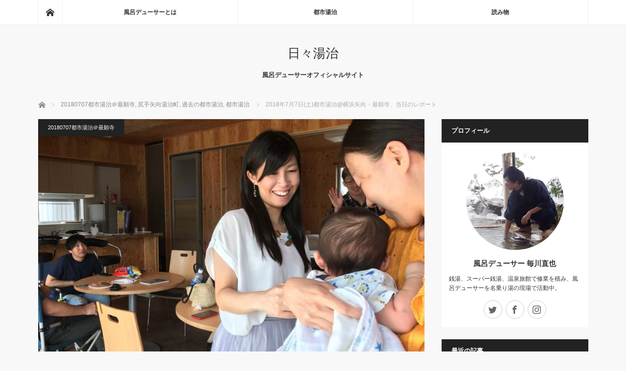

--- FILE ---
content_type: text/html; charset=UTF-8
request_url: http://furoducer.net/20180707toshitoji-report/
body_size: 16273
content:
<!DOCTYPE html>
<html class="pc" lang="ja">
<head>
<meta charset="UTF-8">
<!--[if IE]><meta http-equiv="X-UA-Compatible" content="IE=edge"><![endif]-->
<meta name="viewport" content="width=device-width">
<title>2018年7月7日(土)都市湯治@横浜矢向・最願寺、当日のレポート | 日々湯治</title>
<meta name="description" content="2018年7月7日(土)、横浜市鶴見区矢向のお寺、最願寺の一画を借りて、都市湯治のイベントを開催しました！ その様子をレポートします。">
<link rel="pingback" href="http://furoducer.net/xmlrpc.php">

<!-- All in One SEO Pack 2.12 by Michael Torbert of Semper Fi Web Design[210,257] -->
<link rel="canonical" href="http://furoducer.net/20180707toshitoji-report/" />
<!-- /all in one seo pack -->
<link rel='dns-prefetch' href='//webfonts.sakura.ne.jp' />
<link rel='dns-prefetch' href='//s0.wp.com' />
<link rel='dns-prefetch' href='//secure.gravatar.com' />
<link rel='dns-prefetch' href='//s.w.org' />
<link rel="alternate" type="application/rss+xml" title="日々湯治 &raquo; フィード" href="http://furoducer.net/feed/" />
<link rel="alternate" type="application/rss+xml" title="日々湯治 &raquo; コメントフィード" href="http://furoducer.net/comments/feed/" />
<link rel="alternate" type="application/rss+xml" title="日々湯治 &raquo; 2018年7月7日(土)都市湯治@横浜矢向・最願寺、当日のレポート のコメントのフィード" href="http://furoducer.net/20180707toshitoji-report/feed/" />
<link rel='stylesheet' id='style-css'  href='http://furoducer.net/wp-content/themes/mag_tcd036/style.css?ver=3.1.3' type='text/css' media='screen' />
<link rel='stylesheet' id='wp-block-library-css'  href='http://furoducer.net/wp-includes/css/dist/block-library/style.min.css?ver=5.1.19' type='text/css' media='all' />
<link rel='stylesheet' id='pz-linkcard-css'  href='//furoducer.net/wp-content/uploads/pz-linkcard/style.css?ver=5.1.19' type='text/css' media='all' />
<link rel='stylesheet' id='whats-new-style-css'  href='http://furoducer.net/wp-content/plugins/whats-new-genarator/whats-new.css?ver=2.0.2' type='text/css' media='all' />
<link rel='stylesheet' id='ez-icomoon-css'  href='http://furoducer.net/wp-content/plugins/easy-table-of-contents/vendor/icomoon/style.min.css?ver=1.7' type='text/css' media='all' />
<link rel='stylesheet' id='ez-toc-css'  href='http://furoducer.net/wp-content/plugins/easy-table-of-contents/assets/css/screen.min.css?ver=1.7' type='text/css' media='all' />
<style id='ez-toc-inline-css' type='text/css'>
div#ez-toc-container p.ez-toc-title {font-size: 150%;}div#ez-toc-container p.ez-toc-title {font-weight: 500;}div#ez-toc-container ul li {font-size: 95%;}div#ez-toc-container {background: #ffe5bf;border: 1px solid #ffad33;width: 66%;}div#ez-toc-container p.ez-toc-title {color: #000000;}div#ez-toc-container ul.ez-toc-list a {color: #000000;}div#ez-toc-container ul.ez-toc-list a:hover {color: #969696;}div#ez-toc-container ul.ez-toc-list a:visited {color: #00258c;}
</style>
<link rel='stylesheet' id='jetpack_css-css'  href='http://furoducer.net/wp-content/plugins/jetpack/css/jetpack.css?ver=7.2.5' type='text/css' media='all' />
<script type='text/javascript' src='http://furoducer.net/wp-includes/js/jquery/jquery.js?ver=1.12.4'></script>
<script type='text/javascript' src='http://furoducer.net/wp-includes/js/jquery/jquery-migrate.min.js?ver=1.4.1'></script>
<script type='text/javascript' src='//webfonts.sakura.ne.jp/js/sakura.js?ver=2.0.1'></script>
<link rel='https://api.w.org/' href='http://furoducer.net/wp-json/' />
<link rel='shortlink' href='https://wp.me/p9uKvB-7Q' />
<link rel="alternate" type="application/json+oembed" href="http://furoducer.net/wp-json/oembed/1.0/embed?url=http%3A%2F%2Ffuroducer.net%2F20180707toshitoji-report%2F" />
<link rel="alternate" type="text/xml+oembed" href="http://furoducer.net/wp-json/oembed/1.0/embed?url=http%3A%2F%2Ffuroducer.net%2F20180707toshitoji-report%2F&#038;format=xml" />

<link rel='dns-prefetch' href='//v0.wordpress.com'/>
<style type='text/css'>img#wpstats{display:none}</style>
<script src="http://furoducer.net/wp-content/themes/mag_tcd036/js/jquery.easing.js?ver=3.1.3"></script>
<script src="http://furoducer.net/wp-content/themes/mag_tcd036/js/jscript.js?ver=3.1.3"></script>
<script src="http://furoducer.net/wp-content/themes/mag_tcd036/js/comment.js?ver=3.1.3"></script>

<link rel="stylesheet" media="screen and (max-width:770px)" href="http://furoducer.net/wp-content/themes/mag_tcd036/responsive.css?ver=3.1.3">
<link rel="stylesheet" media="screen and (max-width:770px)" href="http://furoducer.net/wp-content/themes/mag_tcd036/footer-bar.css?ver=3.1.3">

<link rel="stylesheet" href="http://furoducer.net/wp-content/themes/mag_tcd036/japanese.css?ver=3.1.3">

<!--[if lt IE 9]>
<script src="http://furoducer.net/wp-content/themes/mag_tcd036/js/html5.js?ver=3.1.3"></script>
<![endif]-->

<style type="text/css">



.side_headline, #copyright, .page_navi span.current, .archive_headline, #pickup_post .headline, #related_post .headline, #comment_headline, .post_list .category a, #footer_post_list .category a, .mobile .footer_headline, #page_title
 { background-color:#222222; }

a:hover, #comment_header ul li a:hover, .post_content a
 { color:#08B9D4; }
.post_content .q_button { color:#fff; }
.pc #global_menu > ul > li a:hover, .pc #global_menu > ul > li.active > a, .pc #global_menu ul ul a, #return_top a:hover, .next_page_link a:hover, .page_navi a:hover, .collapse_category_list li a:hover .count,
  #wp-calendar td a:hover, #wp-calendar #prev a:hover, #wp-calendar #next a:hover, .widget_search #search-btn input:hover, .widget_search #searchsubmit:hover, .side_widget.google_search #searchsubmit:hover,
   #submit_comment:hover, #comment_header ul li a:hover, #comment_header ul li.comment_switch_active a, #comment_header #comment_closed p, #post_pagination a:hover, #post_pagination p, a.menu_button:hover
    { background-color:#08B9D4; }

.pc #global_menu_wrap .home_menu:hover { background:#08B9D4 url(http://furoducer.net/wp-content/themes/mag_tcd036/img/header/home.png) no-repeat center; }
.pc #global_menu > ul > li a:hover, .pc #global_menu > ul > li.active > a { border-color:#08B9D4; }

.mobile #global_menu li a:hover, .mobile #global_menu_wrap .home_menu:hover { background-color:#08B9D4 !important; }

#comment_textarea textarea:focus, #guest_info input:focus, #comment_header ul li a:hover, #comment_header ul li.comment_switch_active a, #comment_header #comment_closed p
 { border-color:#08B9D4; }

#comment_header ul li.comment_switch_active a:after, #comment_header #comment_closed p:after
 { border-color:#08B9D4 transparent transparent transparent; }

.pc #global_menu ul ul a:hover
 { background-color:#068FA3; }

.user_sns li a:hover
 { background-color:#08B9D4; border-color:#08B9D4; }

.collapse_category_list li a:before
 { border-color: transparent transparent transparent #08B9D4; }

#previous_next_post .prev_post:hover, #previous_next_post .next_post:hover
 { background-color:#08B9D4 !important; }

#footer_post_list .title { color:#FFFFFF; background:rgba(0,0,0,0.4); }

#post_title { font-size:28px; }
.post_content { font-size:14px; }

.entry-content h2{

padding: 0.8em 0.9em;
box-shadow: none;
font-size:1.1em;
}

.entry-content h3{
font-size:1em;
border-left: none;
border-bottom:3px solid;
padding: 0.5em 0.5em 0.1em;
margin-top: 1.8em;
}


</style>


<style type="text/css"></style>
<!-- Jetpack Open Graph Tags -->
<meta property="og:type" content="article" />
<meta property="og:title" content="2018年7月7日(土)都市湯治@横浜矢向・最願寺、当日のレポート" />
<meta property="og:url" content="http://furoducer.net/20180707toshitoji-report/" />
<meta property="og:description" content="2018年7月7日(土)、横浜市鶴見区矢向のお寺、最願寺の一画を借りて、都市湯治のイベントを開催しました！ そ&hellip;" />
<meta property="article:published_time" content="2018-07-17T08:53:13+00:00" />
<meta property="article:modified_time" content="2018-07-17T09:09:39+00:00" />
<meta property="og:site_name" content="日々湯治" />
<meta property="og:image" content="http://furoducer.net/wp-content/uploads/2018/07/image3.jpeg" />
<meta property="og:image:width" content="800" />
<meta property="og:image:height" content="550" />
<meta property="og:locale" content="ja_JP" />
<meta name="twitter:text:title" content="2018年7月7日(土)都市湯治@横浜矢向・最願寺、当日のレポート" />
<meta name="twitter:image" content="http://furoducer.net/wp-content/uploads/2018/07/image3.jpeg?w=640" />
<meta name="twitter:card" content="summary_large_image" />

<!-- End Jetpack Open Graph Tags -->
			<style type="text/css" id="wp-custom-css">
				h2#danraku2 {
  color: #040404 ;
  background: #fdd0a7;
  font-size: 18pt ;
  line-height: 1;
  margin:10px 0px;
  padding: 10px 5px 10px 5px;
    border-radius: 5px ;
}

h3#danraku3 {
  color: #000000 ;
  background: #ffffff;
  font-size: 16pt ;
  line-height: 1;
  margin:10px 0px;
  padding: 10px 5px 10px 5px;
    border-bottom:3px solid #fdd0a7;
    border-radius: 0px ;
}			</style>
		</head>
<body class="post-template-default single single-post postid-486 single-format-standard">

 <!-- global menu -->
  <div id="global_menu_wrap">
  <div id="global_menu" class="clearfix">
   <a class="home_menu" href="http://furoducer.net/"><span>ホーム</span></a>
   <ul id="menu-%e9%a2%a8%e5%91%82%e3%83%87%e3%83%a5%e3%83%bc%e3%82%b5%e3%83%bc%e3%81%a8%e3%81%af" class="menu"><li id="menu-item-89" class="menu-item menu-item-type-post_type menu-item-object-page menu-item-has-children menu-item-89"><a href="http://furoducer.net/profile/">風呂デューサーとは</a>
<ul class="sub-menu">
	<li id="menu-item-91" class="menu-item menu-item-type-post_type menu-item-object-page menu-item-91"><a href="http://furoducer.net/biography/">経歴</a></li>
	<li id="menu-item-158" class="menu-item menu-item-type-taxonomy menu-item-object-category menu-item-158"><a href="http://furoducer.net/category/blog/media/">メディア出演</a></li>
	<li id="menu-item-563" class="menu-item menu-item-type-taxonomy menu-item-object-category menu-item-563"><a href="http://furoducer.net/category/report/%e9%a2%a8%e5%91%82%e3%83%87%e3%83%a5%e3%83%bc%e3%82%b5%e3%83%bc%e3%81%ae%e6%b9%af%e6%b2%bb%e8%a6%b3/">風呂デューサーの湯治観</a></li>
</ul>
</li>
<li id="menu-item-97" class="menu-item menu-item-type-taxonomy menu-item-object-category current-post-ancestor current-menu-parent current-post-parent menu-item-has-children menu-item-97"><a href="http://furoducer.net/category/toshitoji/">都市湯治</a>
<ul class="sub-menu">
	<li id="menu-item-216" class="menu-item menu-item-type-post_type menu-item-object-post menu-item-216"><a href="http://furoducer.net/whats-toshitoji/">都市湯治とは？</a></li>
	<li id="menu-item-217" class="menu-item menu-item-type-post_type menu-item-object-post menu-item-217"><a href="http://furoducer.net/toshitoji-contents/">都市湯治の内容</a></li>
	<li id="menu-item-290" class="menu-item menu-item-type-taxonomy menu-item-object-category menu-item-290"><a href="http://furoducer.net/category/toshitoji/20180218toshitoji/">現在募集中の都市湯治</a></li>
	<li id="menu-item-123" class="menu-item menu-item-type-taxonomy menu-item-object-category current-post-ancestor current-menu-parent current-post-parent menu-item-123"><a href="http://furoducer.net/category/toshitoji/toshitoji-report/">過去の都市湯治レポート</a></li>
</ul>
</li>
<li id="menu-item-92" class="menu-item menu-item-type-taxonomy menu-item-object-category menu-item-has-children menu-item-92"><a href="http://furoducer.net/category/report/">読み物</a>
<ul class="sub-menu">
	<li id="menu-item-93" class="menu-item menu-item-type-taxonomy menu-item-object-category menu-item-93"><a href="http://furoducer.net/category/report/bath-house-report/">都市湯治旅</a></li>
	<li id="menu-item-96" class="menu-item menu-item-type-taxonomy menu-item-object-category menu-item-96"><a href="http://furoducer.net/category/blog/sub-episode/">取材のこぼれ話</a></li>
</ul>
</li>
</ul>  </div>
 </div>
 
 <div id="header">

  <!-- logo -->
  <div id='logo_text'>
<h1 id="logo"><a href="http://furoducer.net/">日々湯治</a></h1>
</div>

    <h2 id="site_description">風呂デューサーオフィシャルサイト</h2>
  
    <a href="#" class="menu_button"><span>menu</span></a>
  
 </div><!-- END #header -->

 <div id="main_contents" class="clearfix">

  <!-- bread crumb -->
    
<ul id="bread_crumb" class="clearfix">
 <li itemscope="itemscope" itemtype="http://data-vocabulary.org/Breadcrumb" class="home"><a itemprop="url" href="http://furoducer.net/"><span itemprop="title">ホーム</span></a></li>

 <li itemscope="itemscope" itemtype="http://data-vocabulary.org/Breadcrumb">
     <a itemprop="url" href="http://furoducer.net/category/toshitoji/20180707toshitoji/"><span itemprop="title">20180707都市湯治＠最願寺</span>,</a>
        <a itemprop="url" href="http://furoducer.net/category/toshitoji/sitteyako/"><span itemprop="title">尻手矢向湯治町</span>,</a>
        <a itemprop="url" href="http://furoducer.net/category/toshitoji/toshitoji-report/"><span itemprop="title">過去の都市湯治</span>,</a>
        <a itemprop="url" href="http://furoducer.net/category/toshitoji/"><span itemprop="title">都市湯治</span></a>
       </li>
 <li class="last">2018年7月7日(土)都市湯治@横浜矢向・最願寺、当日のレポート</li>

</ul>
  
<div id="main_col">

 
 <div id="article">

      <div id="post_image">
   <img width="790" height="480" src="http://furoducer.net/wp-content/uploads/2018/07/image3-790x480.jpeg" class="attachment-size3 size-size3 wp-post-image" alt="" />  </div>
    
  <div id="post_meta_top" class="clearfix">
   <p class="category"><a href="http://furoducer.net/category/toshitoji/20180707toshitoji/" style="background-color:#222222;">20180707都市湯治＠最願寺</a></p>
   <p class="date"><time class="entry-date updated" datetime="2018-07-17T18:09:39+09:00">2018.07.17</time></p>  </div>

  <h2 id="post_title">2018年7月7日(土)都市湯治@横浜矢向・最願寺、当日のレポート</h2>

  <div class="post_content clearfix">
   <p><span style="font-size: 12pt;">2018年7月7日(土)、横浜市鶴見区矢向のお寺、最願寺の一画を借りて、都市湯治のイベントを開催しました！ その様子をレポートします。</span></p>
<div id="ez-toc-container" class="counter-hierarchy counter-decimal">
<div class="ez-toc-title-container">
<p class="ez-toc-title">目次</p>
<span class="ez-toc-title-toggle"><a class="ez-toc-pull-right ez-toc-btn ez-toc-btn-xs ez-toc-btn-default ez-toc-toggle"><i class="ez-toc-glyphicon ez-toc-icon-toggle"></i></a></span></div>
<nav><ul class="ez-toc-list"><li><a href="#1000" title="10:00　開場">10:00　開場</a></li><li><a href="#1100" title="11:00　住職さんの説法">11:00　住職さんの説法</a></li><li><a href="#i" title="お昼ごはん">お昼ごはん</a></li><li><a href="#1300" title="13:00　銭湯見学">13:00　銭湯見学</a></li><li><a href="#1800" title="18:00　飲み会">18:00　飲み会</a></li><li><a href="#i-2" title="その他、今回の特徴">その他、今回の特徴</a><ul><li><a href="#i-3" title="スタッフさんの起用">スタッフさんの起用</a></li><li><a href="#i-4" title="若大将の登場">若大将の登場</a></li></ul></li><li><a href="#i-5" title="参加者さんのブログ">参加者さんのブログ</a></li><li><a href="#i-6" title="次回予告">次回予告</a></li></ul></nav></div>
<h4 class="style4a"><span class="ez-toc-section" id="1000"><strong><span style="text-align: left; color: #333333; text-transform: none; text-indent: 0px; letter-spacing: normal; font-family: Verdana,'ヒラギノ角ゴ ProN W3','Hiragino Kaku Gothic ProN','メイリオ',Meiryo,sans-serif; font-size: 14pt; font-style: normal; font-variant: normal; text-decoration: none; word-spacing: 0px; display: inline !important; white-space: normal; cursor: text; orphans: 2; float: none; -webkit-text-stroke-width: 0px; background-color: transparent;">10:00　開場</span></strong></span></h4>
<p><a href="http://furoducer.net/wp-content/uploads/2018/02/P2187611.jpg"><img class="aligncenter size-full wp-image-365" src="http://furoducer.net/wp-content/uploads/2018/02/P2187611.jpg" alt="" width="800" height="600" srcset="http://furoducer.net/wp-content/uploads/2018/02/P2187611.jpg 800w, http://furoducer.net/wp-content/uploads/2018/02/P2187611-300x225.jpg 300w, http://furoducer.net/wp-content/uploads/2018/02/P2187611-768x576.jpg 768w" sizes="(max-width: 800px) 100vw, 800px" /></a></p>
<p><span style="font-size: 12pt;">今回は雨の予報でしたので、外出しなくても楽しめるよう、私が持っている湯治に関わる本を持ち込み、「湯治文庫」を開設。ドイツ、アイスランドの温泉の冊子や、温泉地に関する論文などをご用意しました！結局雨は降りませんでしたが、興味深く読んでくださった方もいらっしゃり、用意した甲斐がありました。継続していきたいですね！</span></p>
<p>&nbsp;</p>
<h4 class="style4a"><span class="ez-toc-section" id="1100"><strong><span style="text-align: left; color: #333333; text-transform: none; text-indent: 0px; letter-spacing: normal; font-family: Verdana,'ヒラギノ角ゴ ProN W3','Hiragino Kaku Gothic ProN','メイリオ',Meiryo,sans-serif; font-size: 14pt; font-style: normal; font-variant: normal; text-decoration: none; word-spacing: 0px; display: inline !important; white-space: normal; cursor: text; orphans: 2; float: none; -webkit-text-stroke-width: 0px; background-color: transparent;">11:00　住職さんの説法</span></strong></span></h4>
<p><a href="http://furoducer.net/wp-content/uploads/2018/07/image1.jpeg"><br />
<img class="aligncenter size-full wp-image-487" src="http://furoducer.net/wp-content/uploads/2018/07/image1.jpeg" alt="" width="800" height="550" srcset="http://furoducer.net/wp-content/uploads/2018/07/image1.jpeg 800w, http://furoducer.net/wp-content/uploads/2018/07/image1-300x206.jpeg 300w, http://furoducer.net/wp-content/uploads/2018/07/image1-768x528.jpeg 768w" sizes="(max-width: 800px) 100vw, 800px" /></a></p>
<p><span style="font-size: 12pt;">最願寺の住職さんから説法をいただきました。この時間が毎回好評で、「気づきがあった」「お寺が身近なものに感じた」「お話を聞かなければ知ることがなかった」といった声をいただいています。</span><br />
<span style="font-size: 12pt;">今回は本堂の秘密についてお話をいただきました。そのひとつが住職さんの背後にあるすだれのようなものの秘密です。他にも仏様の姿勢の秘密、本堂の音響の秘密など、ここでお話を聞かなければ生涯知ることのない内容ばかりでした！</span></p>
<p>&nbsp;</p>
<h4 class="style4a"><span class="ez-toc-section" id="i"><strong><span style="text-align: left; color: #333333; text-transform: none; text-indent: 0px; letter-spacing: normal; font-family: Verdana,'ヒラギノ角ゴ ProN W3','Hiragino Kaku Gothic ProN','メイリオ',Meiryo,sans-serif; font-size: 14pt; font-style: normal; font-variant: normal; text-decoration: none; word-spacing: 0px; display: inline !important; white-space: normal; cursor: text; orphans: 2; float: none; -webkit-text-stroke-width: 0px; background-color: transparent;">お昼ごはん</span></strong></span></h4>
<p><span style="font-size: 12pt;">住職さんの説法終了後は、昼食をとってきたかたは参加者同士おしゃべりをしたり、散策をしたり、湯治場っぽい時間を過ごされていました。</span><span style="font-size: 12pt;">昼食をとっていないグループが出かけたのはこちら↓</span></p>
<div class="linkcard"><div class="lkc-external-wrap"><a class="lkc-link no_icon" href="https://tabelog.com/kanagawa/A1401/A140210/14054147/" target="_blank"><div class="lkc-card"><div class="lkc-info"><span class="lkc-domain"><img class="lkc-favicon" src="https://www.google.com/s2/favicons?domain=tabelog.com" alt="" width=16 height=16 />&nbsp;tabelog.com</span>&nbsp;<span class="lkc-share"> <span class="lkc-sns-fb">11&nbsp;shares</span> <span class="lkc-sns-hb">1&nbsp;user</span> <span class="lkc-sns-po">14&nbsp;pockets</span></span></div><div class="lkc-content"><span class="lkc-thumbnail"><img class="lkc-thumbnail-img" src="https://s.wordpress.com/mshots/v1/https%3A%2F%2Ftabelog.com%2Fkanagawa%2FA1401%2FA140210%2F14054147%2F?w=100" alt="" /></span><div class="lkc-title"><span class="lkc-title-text">らーめん いのうえ (横浜市鶴見区その他/ラーメン)</span></div><div class="lkc-url"><cite>https://tabelog.com/kanagawa/A1401/A140210/14054147/</cite></div><div class="lkc-excerpt">らーめん いのうえ (横浜市鶴見区その他/ラーメン)★★★☆☆3.80 ■予算(昼): ～￥999</div></div><div class="clear"></div></div></a></div></div>
<p><span style="font-size: 12pt;">尻手にこんな名店が…！行ってみたけれど行列ができていて、この後の銭湯見学に間に合わなくなるため断念して戻ってきていました。</span><br />
<span style="font-size: 12pt;">このエリア、掘り下げれば掘り下げるほど面白いものが出てきそうだ…！</span></p>
<p>&nbsp;</p>
<h4 class="style4a"><span class="ez-toc-section" id="1300"><span style="text-align: left; color: #333333; text-transform: none; text-indent: 0px; letter-spacing: normal; font-family: Verdana,'ヒラギノ角ゴ ProN W3','Hiragino Kaku Gothic ProN','メイリオ',Meiryo,sans-serif; font-size: 14pt; font-style: normal; font-variant: normal; text-decoration: none; word-spacing: 0px; display: inline !important; white-space: normal; cursor: text; orphans: 2; float: none; -webkit-text-stroke-width: 0px; background-color: transparent;">13:00　銭湯見学</span></span></h4>
<p><a href="http://furoducer.net/wp-content/uploads/2018/07/P7078107.jpg"><br />
<img class="aligncenter size-full wp-image-489" src="http://furoducer.net/wp-content/uploads/2018/07/P7078107.jpg" alt="" width="800" height="550" srcset="http://furoducer.net/wp-content/uploads/2018/07/P7078107.jpg 800w, http://furoducer.net/wp-content/uploads/2018/07/P7078107-300x206.jpg 300w, http://furoducer.net/wp-content/uploads/2018/07/P7078107-768x528.jpg 768w" sizes="(max-width: 800px) 100vw, 800px" /></a></p>
<p><span style="font-size: 12pt;">今回うかがった銭湯は前回同様「冨士の湯」さん。開店前の忙しい時間にも関わらず、質問にもお答えくださいました！</span></p>
<div class="linkcard"><div class="lkc-external-wrap"><a class="lkc-link no_icon" href="https://www.travel.co.jp/guide/article/31230/" target="_blank"><div class="lkc-card"><div class="lkc-info"><span class="lkc-domain"><img class="lkc-favicon" src="https://www.google.com/s2/favicons?domain=www.travel.co.jp" alt="" width=16 height=16 />&nbsp;トラベルジェイピー 旅行ガイド</span>&nbsp;<span class="lkc-share"> <span class="lkc-sns-fb">52&nbsp;shares</span> <span class="lkc-sns-po">1&nbsp;pocket</span></span></div><div class="lkc-content"><span class="lkc-thumbnail"><img class="lkc-thumbnail-img" src="https://s.wordpress.com/mshots/v1/https%3A%2F%2Fwww.travel.co.jp%2Fguide%2Farticle%2F31230%2F?w=100" alt="" /></span><div class="lkc-title"><span class="lkc-title-text">住宅街の温泉露天風呂！神奈川県鶴見区「冨士の湯」は超穴場 | 神奈川県 | トラベ...</span></div><div class="lkc-url"><cite>https://www.travel.co.jp/guide/article/31230/</cite></div><div class="lkc-excerpt">関東南部には都市部でも黒湯という温泉が湧いており、銭湯でも温泉に触れることができます。ただ、そのほとんどは屋内の湯船。露天風呂はごく限られた銭湯にしかありません。JR南武線の矢向駅は川崎駅から2駅と都内からもアクセスしやすい静かな住宅街。駅から徒歩5...</div></div><div class="clear"></div></div></a></div></div>
<p><span style="font-size: 12pt;">二つの浴室が異なるつくりになっているので、営業前に両方見られるのは貴重です！ この後は一度お寺に戻り、各銭湯の開店時間を待って、皆さんお風呂に行かれたようです。</span></p>
<p>&nbsp;</p>
<h4 class="style4a"><span class="ez-toc-section" id="1800"><span style="font-size: 14pt;"><strong><span style="text-align: left; color: #333333; text-transform: none; text-indent: 0px; letter-spacing: normal; font-family: Verdana,'ヒラギノ角ゴ ProN W3','Hiragino Kaku Gothic ProN','メイリオ',Meiryo,sans-serif; font-style: normal; font-variant: normal; text-decoration: none; word-spacing: 0px; display: inline !important; white-space: normal; cursor: text; orphans: 2; float: none; -webkit-text-stroke-width: 0px; background-color: transparent;">18:00　飲み会</span></strong></span></span></h4>
<p><span style="font-size: 12pt;">前回はこの時間から懇親会として時間を区切っていましたが、今回はこの時間まで残っている参加者が少ないこともあり、時間を区切らずに開催しました。20代〜50代までがバランスよく揃っていたので、ジェネレーションギャップの話を中心に(笑)、宴会というよりも、それぞれの意見に耳を傾けあう、深〜い飲み会となりました！「自分自身を見つめ直す」という点では、この時間が最も都市湯治的な時間でした。</span></p>
<p>&nbsp;</p>
<h4 class="style4a"><span class="ez-toc-section" id="i-2"><strong><span style="text-align: left; color: #333333; text-transform: none; text-indent: 0px; letter-spacing: normal; font-family: Verdana,'ヒラギノ角ゴ ProN W3','Hiragino Kaku Gothic ProN','メイリオ',Meiryo,sans-serif; font-size: 14pt; font-style: normal; font-variant: normal; text-decoration: none; word-spacing: 0px; display: inline !important; white-space: normal; cursor: text; orphans: 2; float: none; -webkit-text-stroke-width: 0px; background-color: transparent;">その他、今回の特徴</span></strong></span></h4>
<h5 class="style5a"><span class="ez-toc-section" id="i-3"><strong><span style="text-align: left; color: #333333; text-transform: none; text-indent: 0px; letter-spacing: normal; font-family: Verdana,'ヒラギノ角ゴ ProN W3','Hiragino Kaku Gothic ProN','メイリオ',Meiryo,sans-serif; font-size: 12pt; font-style: normal; font-variant: normal; text-decoration: none; word-spacing: 0px; display: inline !important; white-space: normal; cursor: text; orphans: 2; float: none; -webkit-text-stroke-width: 0px; background-color: transparent;">スタッフさんの起用</span></strong></span></h5>
<p><span style="font-size: 12pt;">前回は完全に私の親族だけで企画を運営しましたが、私が会場にいられない時間をサポートしてもらうために、今回は温泉好きな学生スタッフさんに来てもらいました。一日お疲れ様でした！この企画は説明が難しく、若い人ほど理解しづらいと思っていたのですが、よく理解してくれ、また来たいと言ってくれたのは非常に嬉しかったです！温泉、湯治、共に詳しいので、次回以降会う機会がありましたら、ぜひ色々と話して見てください！</span></p>
<p>&nbsp;</p>
<h5 class="style5a"><span class="ez-toc-section" id="i-4"><strong><span style="text-align: left; color: #333333; text-transform: none; text-indent: 0px; letter-spacing: normal; font-family: Verdana,'ヒラギノ角ゴ ProN W3','Hiragino Kaku Gothic ProN','メイリオ',Meiryo,sans-serif; font-size: 12pt; font-style: normal; font-variant: normal; text-decoration: none; word-spacing: 0px; display: inline !important; white-space: normal; cursor: text; orphans: 2; float: none; -webkit-text-stroke-width: 0px; background-color: transparent;">若大将の登場</span></strong></span></h5>
<p><a href="http://furoducer.net/wp-content/uploads/2018/07/image3.jpeg"><br />
<img class="aligncenter size-full wp-image-488" src="http://furoducer.net/wp-content/uploads/2018/07/image3.jpeg" alt="" width="800" height="550" srcset="http://furoducer.net/wp-content/uploads/2018/07/image3.jpeg 800w, http://furoducer.net/wp-content/uploads/2018/07/image3-300x206.jpeg 300w, http://furoducer.net/wp-content/uploads/2018/07/image3-768x528.jpeg 768w" sizes="(max-width: 800px) 100vw, 800px" /></a></p>
<p><span style="font-size: 12pt;">私と女将の子、若大将が初参加となりました！(本人としては連れてこられた感が強いのでしょうけども(笑))</span><br />
<span style="font-size: 12pt;">子供って成長が早いですよね。次回参加された時にこの子が大きくなっていると「自分はこの期間でどれだけ成長したかなぁ」と考えるきっかけになったらいいなと思い、連れて来ています。是非この都市湯治という企画と共に、この子のことも我が子のように、成長を見守っていただけると嬉しく思います！</span></p>
<p>&nbsp;</p>
<h4 class="style4a"><span class="ez-toc-section" id="i-5"><strong>参加者さんのブログ</strong></span></h4>
<p><span style="font-size: 12pt;">ご参加いただいた草栁さんが感想を書いてくださいました！ 「自分自身と向き合う」というなかなか実行しづらいテーマのなか、非常に嬉しい体験レポとなっております！ ありがとうございます！</span></p>
<div class="linkcard"><div class="lkc-external-wrap"><a class="lkc-link no_icon" href="http://yumelog.com/toshitoji20180707/" target="_blank"><div class="lkc-card"><div class="lkc-info"><span class="lkc-domain"><img class="lkc-favicon" src="https://www.google.com/s2/favicons?domain=yumelog.com" alt="" width=16 height=16 />&nbsp;YumeLog.com by LGG.JP</span>&nbsp;<span class="lkc-share"> <span class="lkc-sns-fb">2&nbsp;shares</span></span></div><div class="lkc-content"><span class="lkc-thumbnail"><img class="lkc-thumbnail-img" src="https://s.wordpress.com/mshots/v1/http%3A%2F%2Fyumelog.com%2Ftoshitoji20180707%2F?w=100" alt="" /></span><div class="lkc-title"><span class="lkc-title-text">都市湯治に参加したから皆と話せた!2018年7月の都市湯治＠川崎矢向/参加レポート</span></div><div class="lkc-url"><cite>http://yumelog.com/toshitoji20180707/</cite></div><div class="lkc-excerpt">7月7日の七夕の日に、改正湯の番頭で、風呂デューサーの毎川直也さんが主催しているイベント「都市湯治＠川崎矢向」&hellip;</div></div><div class="clear"></div></div></a></div></div>
<p>&nbsp;</p>
<h4 class="style4a"><span class="ez-toc-section" id="i-6"><strong><span style="font-size: 14pt;">次回予告</span></strong></span></h4>
<p><span style="font-size: 12pt;">しばらくはこの「尻手・矢向湯治郷」を離れる予定です。場所は未定ですが、東京都大田エリア、もしくは山梨や千葉といった「都市郊外湯治」も検討しています。日程は9月の土曜日になる予定です。ご参加をお待ちしております！</span></p>
<p>&nbsp;</p>
     </div>

    <div id="single_share" class="clearfix">
   
<!--Type1-->

<div id="share_top1">

 

<div class="sns">
<ul class="type1 clearfix">
<!--Twitterボタン-->
<li class="twitter">
<a href="http://twitter.com/share?text=2018%E5%B9%B47%E6%9C%887%E6%97%A5%28%E5%9C%9F%29%E9%83%BD%E5%B8%82%E6%B9%AF%E6%B2%BB%40%E6%A8%AA%E6%B5%9C%E7%9F%A2%E5%90%91%E3%83%BB%E6%9C%80%E9%A1%98%E5%AF%BA%E3%80%81%E5%BD%93%E6%97%A5%E3%81%AE%E3%83%AC%E3%83%9D%E3%83%BC%E3%83%88&url=http%3A%2F%2Ffuroducer.net%2F20180707toshitoji-report%2F&via=&tw_p=tweetbutton&related=" onclick="javascript:window.open(this.href, '', 'menubar=no,toolbar=no,resizable=yes,scrollbars=yes,height=400,width=600');return false;"><i class="icon-twitter"></i><span class="ttl">Tweet</span><span class="share-count"></span></a></li>

<!--Facebookボタン-->
<li class="facebook">
<a href="//www.facebook.com/sharer/sharer.php?u=http://furoducer.net/20180707toshitoji-report/&amp;t=2018%E5%B9%B47%E6%9C%887%E6%97%A5%28%E5%9C%9F%29%E9%83%BD%E5%B8%82%E6%B9%AF%E6%B2%BB%40%E6%A8%AA%E6%B5%9C%E7%9F%A2%E5%90%91%E3%83%BB%E6%9C%80%E9%A1%98%E5%AF%BA%E3%80%81%E5%BD%93%E6%97%A5%E3%81%AE%E3%83%AC%E3%83%9D%E3%83%BC%E3%83%88" class="facebook-btn-icon-link" target="blank" rel="nofollow"><i class="icon-facebook"></i><span class="ttl">Share</span><span class="share-count"></span></a></li>

<!--Google+ボタン-->
<li class="googleplus">
<a href="https://plus.google.com/share?url=http%3A%2F%2Ffuroducer.net%2F20180707toshitoji-report%2F" onclick="javascript:window.open(this.href, '', 'menubar=no,toolbar=no,resizable=yes,scrollbars=yes,height=600,width=500');return false;"><i class="icon-google-plus"></i><span class="ttl">+1</span><span class="share-count"></span></a></li>

<!--Hatebuボタン-->
<li class="hatebu">
<a href="http://b.hatena.ne.jp/add?mode=confirm&url=http%3A%2F%2Ffuroducer.net%2F20180707toshitoji-report%2F" onclick="javascript:window.open(this.href, '', 'menubar=no,toolbar=no,resizable=yes,scrollbars=yes,height=400,width=510');return false;" ><i class="icon-hatebu"></i><span class="ttl">Hatena</span><span class="share-count"></span></a></li>

<!--Pocketボタン-->
<li class="pocket">
<a href="http://getpocket.com/edit?url=http%3A%2F%2Ffuroducer.net%2F20180707toshitoji-report%2F&title=2018%E5%B9%B47%E6%9C%887%E6%97%A5%28%E5%9C%9F%29%E9%83%BD%E5%B8%82%E6%B9%AF%E6%B2%BB%40%E6%A8%AA%E6%B5%9C%E7%9F%A2%E5%90%91%E3%83%BB%E6%9C%80%E9%A1%98%E5%AF%BA%E3%80%81%E5%BD%93%E6%97%A5%E3%81%AE%E3%83%AC%E3%83%9D%E3%83%BC%E3%83%88" target="blank"><i class="icon-pocket"></i><span class="ttl">Pocket</span><span class="share-count"></span></a></li>

<!--RSSボタン-->
<li class="rss">
<a href="http://furoducer.net/feed/" target="blank"><i class="icon-rss"></i><span class="ttl">RSS</span></a></li>

<!--Feedlyボタン-->
<li class="feedly">
<a href="http://feedly.com/index.html#subscription%2Ffeed%2Fhttp://furoducer.net/feed/" target="blank"><i class="icon-feedly"></i><span class="ttl">feedly</span><span class="share-count"></span></a></li>

<!--Pinterestボタン-->
<li class="pinterest">
<a rel="nofollow" target="_blank" href="https://www.pinterest.com/pin/create/button/?url=http%3A%2F%2Ffuroducer.net%2F20180707toshitoji-report%2F&media=http://furoducer.net/wp-content/uploads/2018/07/image3.jpeg&description=2018%E5%B9%B47%E6%9C%887%E6%97%A5%28%E5%9C%9F%29%E9%83%BD%E5%B8%82%E6%B9%AF%E6%B2%BB%40%E6%A8%AA%E6%B5%9C%E7%9F%A2%E5%90%91%E3%83%BB%E6%9C%80%E9%A1%98%E5%AF%BA%E3%80%81%E5%BD%93%E6%97%A5%E3%81%AE%E3%83%AC%E3%83%9D%E3%83%BC%E3%83%88"><i class="icon-pinterest"></i><span class="ttl">Pin&nbsp;it</span></a></li>

</ul>
</div>

</div>


<!--Type2-->

<!--Type3-->

<!--Type4-->

<!--Type5-->
  </div>
  
    <ul id="post_meta_bottom" class="clearfix">
   <li class="post_author">投稿者: <a href="http://furoducer.net/author/furoducer/" title="furoducer の投稿" rel="author">furoducer</a></li>   <li class="post_category"><a href="http://furoducer.net/category/toshitoji/20180707toshitoji/" rel="category tag">20180707都市湯治＠最願寺</a>, <a href="http://furoducer.net/category/toshitoji/sitteyako/" rel="category tag">尻手矢向湯治町</a>, <a href="http://furoducer.net/category/toshitoji/toshitoji-report/" rel="category tag">過去の都市湯治</a>, <a href="http://furoducer.net/category/toshitoji/" rel="category tag">都市湯治</a></li>   <li class="post_tag"><a href="http://furoducer.net/tag/20180707%e9%83%bd%e5%b8%82%e6%b9%af%e6%b2%bb/" rel="tag">20180707都市湯治</a>, <a href="http://furoducer.net/tag/%e5%b0%bb%e6%89%8b%e3%83%bb%e7%9f%a2%e5%90%91%e6%b9%af%e6%b2%bb%e9%83%b7/" rel="tag">尻手・矢向湯治郷</a>, <a href="http://furoducer.net/tag/urban-touji/" rel="tag">都市湯治</a></li>   <li class="post_comment">コメント: <a href="#comment_headline">0</a></li>  </ul>
  
    <div id="previous_next_post" class="clearfix">
   <a class='prev_post' href='http://furoducer.net/toshitoji-kawasakiyako-store/' title='【都市湯治@川崎矢向】近隣のお店について'><p class='clearfix'><img width="200" height="200" src="http://furoducer.net/wp-content/uploads/2018/02/image1-2-200x200.jpg" class="attachment-size1 size-size1 wp-post-image" alt="" srcset="http://furoducer.net/wp-content/uploads/2018/02/image1-2-200x200.jpg 200w, http://furoducer.net/wp-content/uploads/2018/02/image1-2-150x150.jpg 150w, http://furoducer.net/wp-content/uploads/2018/02/image1-2-120x120.jpg 120w" sizes="(max-width: 200px) 100vw, 200px" /><span class='title'>【都市湯治@川崎矢向】近隣のお店について</span></p></a>
<a class='next_post' href='http://furoducer.net/20180929toshitoji-info/' title='【2018年9月29日(土)】都市郊外湯治＠秋山温泉、開催決定！'><p class='clearfix'><img width="200" height="200" src="http://furoducer.net/wp-content/uploads/2018/09/秋山温泉外観-200x200.jpg" class="attachment-size1 size-size1 wp-post-image" alt="" srcset="http://furoducer.net/wp-content/uploads/2018/09/秋山温泉外観-200x200.jpg 200w, http://furoducer.net/wp-content/uploads/2018/09/秋山温泉外観-150x150.jpg 150w, http://furoducer.net/wp-content/uploads/2018/09/秋山温泉外観-120x120.jpg 120w" sizes="(max-width: 200px) 100vw, 200px" /><span class='title'>【2018年9月29日(土)】都市郊外湯治＠秋山温泉、開催決定！</span></p></a>
  </div>
  
 </div><!-- END #article -->

 <!-- banner1 -->
 
 
  <div id="pickup_post">
  <h3 class="headline">ピックアップ記事</h3>
  <ol id="pickup_post_list" class="clearfix">
      <li>
    <a class="title" href="http://furoducer.net/yuganokyochi/">湯治の真髄を体験したい？ ならば「湯我の境地」をめざすのじゃ</a>
   </li>
      <li>
    <a class="title" href="http://furoducer.net/20190125shintoji1/">第2回、新・湯治セミナー うちって何ツーリズム目指してんの？</a>
   </li>
      <li>
    <a class="title" href="http://furoducer.net/20200125toshitoji-info/">【2020/1/25(土)】都市湯治～在るべき自分と出会う旅～＠梅屋敷湯治町　開…</a>
   </li>
      <li>
    <a class="title" href="http://furoducer.net/20180317tour/">大田区の銭湯、改正湯とはすぬま温泉をめぐるミニツアーを開催しました！</a>
   </li>
      <li>
    <a class="title" href="http://furoducer.net/event-finland/">日本で最もフィンランドなサウナ…フィンランド大使館にある！</a>
   </li>
     </ol>
 </div>
 
  <div id="related_post">
  <h3 class="headline">関連記事</h3>
  <ol class="clearfix">
      <li class="clearfix num1">
    <a class="image" href="http://furoducer.net/20180218toshitoji-info/"><img width="200" height="200" src="http://furoducer.net/wp-content/uploads/2018/01/P11260692-200x200.jpg" class="attachment-size1 size-size1 wp-post-image" alt="" srcset="http://furoducer.net/wp-content/uploads/2018/01/P11260692-200x200.jpg 200w, http://furoducer.net/wp-content/uploads/2018/01/P11260692-150x150.jpg 150w, http://furoducer.net/wp-content/uploads/2018/01/P11260692-120x120.jpg 120w" sizes="(max-width: 200px) 100vw, 200px" /></a>
    <div class="desc">
     <p class="category"><a href="http://furoducer.net/category/toshitoji/20180218toshitoji/" style="background-color:#222222;">20180218都市湯治＠最願寺</a></p>
     <h4 class="title"><a href="http://furoducer.net/20180218toshitoji-info/" name="">【2018年2月18日(日)】都市湯治＠最願寺、開催決定</a></h4>
     <p class="excerpt">都市湯治企画を開催します！以下詳細です、ご確認のうえご検討いただけ…</p>
    </div>
   </li>
      <li class="clearfix num2">
    <a class="image" href="http://furoducer.net/toshitoji-sitteyako-access/"><img width="200" height="200" src="http://furoducer.net/wp-content/uploads/2018/02/P1126060-200x200.jpg" class="attachment-size1 size-size1 wp-post-image" alt="" srcset="http://furoducer.net/wp-content/uploads/2018/02/P1126060-200x200.jpg 200w, http://furoducer.net/wp-content/uploads/2018/02/P1126060-150x150.jpg 150w, http://furoducer.net/wp-content/uploads/2018/02/P1126060-120x120.jpg 120w" sizes="(max-width: 200px) 100vw, 200px" /></a>
    <div class="desc">
     <p class="category"><a href="http://furoducer.net/category/toshitoji/sitteyako/" style="background-color:#222222;">尻手矢向湯治町</a></p>
     <h4 class="title"><a href="http://furoducer.net/toshitoji-sitteyako-access/" name="">【都市湯治@尻手矢向】最寄駅から湯治館までの道順</a></h4>
     <p class="excerpt">最寄り駅のJR南武線「尻手駅」からのアクセスを写真でご案内いたします。…</p>
    </div>
   </li>
      <li class="clearfix num3">
    <a class="image" href="http://furoducer.net/toshitoji-sitteyako-venue/"><img width="200" height="200" src="http://furoducer.net/wp-content/uploads/2018/02/P1126074-200x200.jpg" class="attachment-size1 size-size1 wp-post-image" alt="" srcset="http://furoducer.net/wp-content/uploads/2018/02/P1126074-200x200.jpg 200w, http://furoducer.net/wp-content/uploads/2018/02/P1126074-150x150.jpg 150w, http://furoducer.net/wp-content/uploads/2018/02/P1126074-120x120.jpg 120w" sizes="(max-width: 200px) 100vw, 200px" /></a>
    <div class="desc">
     <p class="category"><a href="http://furoducer.net/category/toshitoji/sitteyako/" style="background-color:#222222;">尻手矢向湯治町</a></p>
     <h4 class="title"><a href="http://furoducer.net/toshitoji-sitteyako-venue/" name="">【尻手矢向湯治町】湯治館のご案内</a></h4>
     <p class="excerpt">尻手矢向湯治町で開催する都市湯治、湯治館の全容をご紹介いたします！…</p>
    </div>
   </li>
      <li class="clearfix num4">
    <a class="image" href="http://furoducer.net/20191012toshitoji-info/"><img width="200" height="200" src="http://furoducer.net/wp-content/uploads/2019/09/PA319145-200x200.jpg" class="attachment-size1 size-size1 wp-post-image" alt="" srcset="http://furoducer.net/wp-content/uploads/2019/09/PA319145-200x200.jpg 200w, http://furoducer.net/wp-content/uploads/2019/09/PA319145-150x150.jpg 150w, http://furoducer.net/wp-content/uploads/2019/09/PA319145-300x300.jpg 300w, http://furoducer.net/wp-content/uploads/2019/09/PA319145-120x120.jpg 120w" sizes="(max-width: 200px) 100vw, 200px" /></a>
    <div class="desc">
     <p class="category"><a href="http://furoducer.net/category/toshitoji/20191012%e9%83%bd%e5%b8%82%e6%b9%af%e6%b2%bb%ef%bc%a0%e5%b0%bb%e6%89%8b%e7%9f%a2%e5%90%91%e6%b9%af%e6%b2%bb%e7%94%ba/" style="background-color:#222222;">20191012都市湯治＠尻手矢向湯治町</a></p>
     <h4 class="title"><a href="http://furoducer.net/20191012toshitoji-info/" name="">【2019年10月12日(土)】都市湯治～在るべき自分と出会う旅～ 尻手矢向湯治町にて開催決定！</a></h4>
     <p class="excerpt">忙しさでいっぱいいっぱいになっていませんか？目先の忙しさに気を…</p>
    </div>
   </li>
      <li class="clearfix num5">
    <a class="image" href="http://furoducer.net/20180218toshitoji-food/"><img width="200" height="200" src="http://furoducer.net/wp-content/uploads/2018/02/image4-1-200x200.jpg" class="attachment-size1 size-size1 wp-post-image" alt="" srcset="http://furoducer.net/wp-content/uploads/2018/02/image4-1-200x200.jpg 200w, http://furoducer.net/wp-content/uploads/2018/02/image4-1-150x150.jpg 150w, http://furoducer.net/wp-content/uploads/2018/02/image4-1-120x120.jpg 120w" sizes="(max-width: 200px) 100vw, 200px" /></a>
    <div class="desc">
     <p class="category"><a href="http://furoducer.net/category/toshitoji/20180218toshitoji/" style="background-color:#222222;">20180218都市湯治＠最願寺</a></p>
     <h4 class="title"><a href="http://furoducer.net/20180218toshitoji-food/" name="">【2018年2月18日(日)都市湯治】持込食品について</a></h4>
     <p class="excerpt">懇親会参加のみなさんにお願いしている食品の持ち込み。何を持っていっ…</p>
    </div>
   </li>
      <li class="clearfix num6">
    <a class="image" href="http://furoducer.net/20191012toshitoji-syoyo/"><img width="200" height="200" src="http://furoducer.net/wp-content/uploads/2019/10/P2179648-200x200.jpg" class="attachment-size1 size-size1 wp-post-image" alt="" srcset="http://furoducer.net/wp-content/uploads/2019/10/P2179648-200x200.jpg 200w, http://furoducer.net/wp-content/uploads/2019/10/P2179648-150x150.jpg 150w, http://furoducer.net/wp-content/uploads/2019/10/P2179648-300x300.jpg 300w, http://furoducer.net/wp-content/uploads/2019/10/P2179648-120x120.jpg 120w" sizes="(max-width: 200px) 100vw, 200px" /></a>
    <div class="desc">
     <p class="category"><a href="http://furoducer.net/category/toshitoji/20191012%e9%83%bd%e5%b8%82%e6%b9%af%e6%b2%bb%ef%bc%a0%e5%b0%bb%e6%89%8b%e7%9f%a2%e5%90%91%e6%b9%af%e6%b2%bb%e7%94%ba/" style="background-color:#222222;">20191012都市湯治＠尻手矢向湯治町</a></p>
     <h4 class="title"><a href="http://furoducer.net/20191012toshitoji-syoyo/" name="">【2019年10月12日(土)の都市湯治】湯治町逍遥の見どころを紹介！</a></h4>
     <p class="excerpt">10月12日(土)に開催される湯治町逍遥…いったいなんなのか、まち…</p>
    </div>
   </li>
     </ol>
 </div>
  
 




<h3 id="comment_headline">コメント</h3>

<div id="comment_header">

 <ul class="clearfix">
      <li id="comment_switch" class="comment_switch_active"><a href="javascript:void(0);">コメント ( 0 )</a></li>
   <li id="trackback_switch"><a href="javascript:void(0);">トラックバック ( 0 )</a></li>
    </ul>



</div><!-- END #comment_header -->

<div id="comments">

 <div id="comment_area">
  <!-- start commnet -->
  <ol class="commentlist">
	    <li class="comment">
     <div class="comment-content"><p class="no_comment">この記事へのコメントはありません。</p></div>
    </li>
	  </ol>
  <!-- comments END -->

  
 </div><!-- #comment-list END -->


 <div id="trackback_area">
 <!-- start trackback -->
 
  <ol class="commentlist">
      <li class="comment"><div class="comment-content"><p class="no_comment">この記事へのトラックバックはありません。</p></div></li>
     </ol>

    <div id="trackback_url_area">
   <label for="trackback_url">トラックバック URL</label>
   <input type="text" name="trackback_url" id="trackback_url" size="60" value="http://furoducer.net/20180707toshitoji-report/trackback/" readonly="readonly" onfocus="this.select()" />
  </div>
  
  <!-- trackback end -->
 </div><!-- #trackbacklist END -->

 


 
 <fieldset class="comment_form_wrapper" id="respond">

    <div id="cancel_comment_reply"><a rel="nofollow" id="cancel-comment-reply-link" href="/20180707toshitoji-report/#respond" style="display:none;">返信をキャンセルする。</a></div>
  
  <form action="http://furoducer.net/wp-comments-post.php" method="post" id="commentform">

   
   <div id="guest_info">
    <div id="guest_name"><label for="author"><span>名前</span>( 必須 )</label><input type="text" name="author" id="author" value="" size="22" tabindex="1" aria-required='true' /></div>
    <div id="guest_email"><label for="email"><span>E-MAIL</span>( 必須 ) - 公開されません -</label><input type="text" name="email" id="email" value="" size="22" tabindex="2" aria-required='true' /></div>
    <div id="guest_url"><label for="url"><span>URL</span></label><input type="text" name="url" id="url" value="" size="22" tabindex="3" /></div>
       </div>

   
   <div id="comment_textarea">
    <textarea name="comment" id="comment" cols="50" rows="10" tabindex="4"></textarea>
   </div>

   
   <div id="submit_comment_wrapper">
    <p style="display: none;"><input type="hidden" id="akismet_comment_nonce" name="akismet_comment_nonce" value="d1bd730132" /></p><p style="display: none;"><input type="hidden" id="ak_js" name="ak_js" value="100"/></p>    <input name="submit" type="submit" id="submit_comment" tabindex="5" value="コメントを書く" title="コメントを書く" alt="コメントを書く" />
   </div>
   <div id="input_hidden_field">
        <input type='hidden' name='comment_post_ID' value='486' id='comment_post_ID' />
<input type='hidden' name='comment_parent' id='comment_parent' value='0' />
       </div>

  </form>

 </fieldset><!-- #comment-form-area END -->

</div><!-- #comment end -->
 <!-- banner2 -->
 
</div><!-- END #main_col -->


  <div id="side_col">
  <div class="side_widget clearfix tcdw_user_profile_widget" id="tcdw_user_profile_widget-3">
<h3 class="side_headline">プロフィール</h3>  <a class="user_avatar" href=""><img src="http://furoducer.net/wp-content/uploads/2017/04/旅館修行時代湯加減チェック2.jpg" alt="" /></a>
  <h4 class="user_name"><a href="">風呂デューサー 毎川直也</a></h4>
    <p class="user_desc">銭湯、スーパー銭湯、温泉旅館で修業を積み、風呂デューサーを名乗り湯の現場で活動中。</p>
    <ul class="user_sns clearfix">
    <li class="twitter"><a href="https://twitter.com/onzosi" target="_blank"><span>Twitter</span></a></li>    <li class="facebook"><a href="https://www.facebook.com/every.yu" target="_blank"><span>Facebook</span></a></li>    <li class="insta"><a href="https://www.instagram.com/furoducer/" target="_blank"><span>Instagram</span></a></li>              </ul>
</div>
<div class="side_widget clearfix styled_post_list1_widget" id="styled_post_list1_widget-2">
<h3 class="side_headline">最近の記事</h3><ol class="styled_post_list1">
 <li class="clearfix">
   <a class="image" href="http://furoducer.net/20200307toshitoji-info/"><img width="200" height="200" src="http://furoducer.net/wp-content/uploads/2019/09/P2179645-200x200.jpg" class="attachment-size1 size-size1 wp-post-image" alt="" srcset="http://furoducer.net/wp-content/uploads/2019/09/P2179645-200x200.jpg 200w, http://furoducer.net/wp-content/uploads/2019/09/P2179645-150x150.jpg 150w, http://furoducer.net/wp-content/uploads/2019/09/P2179645-300x300.jpg 300w, http://furoducer.net/wp-content/uploads/2019/09/P2179645-120x120.jpg 120w" sizes="(max-width: 200px) 100vw, 200px" /></a>   <div class="info">
    <p class="date">2020.02.12</p>    <a class="title" href="http://furoducer.net/20200307toshitoji-info/">【2020年3月7日(土)】都市湯治～在るべき自分…</a>
    <p class="excerpt"><a href="http://furoducer.net/20200307toshitoji-info/">忙しさでいっぱいいっぱいになっていませんか？目先の忙しさに気をと…</a></p>   </div>
 </li>
 <li class="clearfix">
   <a class="image" href="http://furoducer.net/20200125toshitoji-tojikan/"><img width="200" height="200" src="http://furoducer.net/wp-content/uploads/2020/01/P1201467-200x200.jpg" class="attachment-size1 size-size1 wp-post-image" alt="" srcset="http://furoducer.net/wp-content/uploads/2020/01/P1201467-200x200.jpg 200w, http://furoducer.net/wp-content/uploads/2020/01/P1201467-150x150.jpg 150w, http://furoducer.net/wp-content/uploads/2020/01/P1201467-300x300.jpg 300w, http://furoducer.net/wp-content/uploads/2020/01/P1201467-120x120.jpg 120w" sizes="(max-width: 200px) 100vw, 200px" /></a>   <div class="info">
    <p class="date">2020.01.23</p>    <a class="title" href="http://furoducer.net/20200125toshitoji-tojikan/">【梅屋敷湯治町】湯治館のご案内</a>
    <p class="excerpt"><a href="http://furoducer.net/20200125toshitoji-tojikan/">今回の都市湯治の湯治館は、超駅チカで商店街沿いの好立地のシェアハウス「恩故縁来ハ…</a></p>   </div>
 </li>
 <li class="clearfix">
   <a class="image" href="http://furoducer.net/toshitoji-umeyasiki-okosi/"><img width="200" height="200" src="http://furoducer.net/wp-content/uploads/2020/01/PC241165-200x200.jpg" class="attachment-size1 size-size1 wp-post-image" alt="" srcset="http://furoducer.net/wp-content/uploads/2020/01/PC241165-200x200.jpg 200w, http://furoducer.net/wp-content/uploads/2020/01/PC241165-150x150.jpg 150w, http://furoducer.net/wp-content/uploads/2020/01/PC241165-300x300.jpg 300w, http://furoducer.net/wp-content/uploads/2020/01/PC241165-120x120.jpg 120w" sizes="(max-width: 200px) 100vw, 200px" /></a>   <div class="info">
    <p class="date">2020.01.23</p>    <a class="title" href="http://furoducer.net/toshitoji-umeyasiki-okosi/">【1月25日の都市湯治で見学予定】梅屋敷の食卓、超…</a>
    <p class="excerpt"><a href="http://furoducer.net/toshitoji-umeyasiki-okosi/">梅屋敷商店街には多くの老舗商店が営業を続けています。どうしてこの時代まで…</a></p>   </div>
 </li>
 <li class="clearfix">
   <a class="image" href="http://furoducer.net/toshitoji-umeyasiki-kotobukiyu/"><img width="200" height="200" src="http://furoducer.net/wp-content/uploads/2020/01/DSC08286-200x200.jpg" class="attachment-size1 size-size1 wp-post-image" alt="" srcset="http://furoducer.net/wp-content/uploads/2020/01/DSC08286-200x200.jpg 200w, http://furoducer.net/wp-content/uploads/2020/01/DSC08286-150x150.jpg 150w, http://furoducer.net/wp-content/uploads/2020/01/DSC08286-300x300.jpg 300w, http://furoducer.net/wp-content/uploads/2020/01/DSC08286-120x120.jpg 120w" sizes="(max-width: 200px) 100vw, 200px" /></a>   <div class="info">
    <p class="date">2020.01.21</p>    <a class="title" href="http://furoducer.net/toshitoji-umeyasiki-kotobukiyu/">【1月25日の都市湯治で見学予定】まちの起源の煙突…</a>
    <p class="excerpt"><a href="http://furoducer.net/toshitoji-umeyasiki-kotobukiyu/">湯治館から徒歩約7分の寿湯は、関東では珍しい円形湯船、昔ながらの雰囲気が素敵な脱…</a></p>   </div>
 </li>
 <li class="clearfix">
   <a class="image" href="http://furoducer.net/umeyasiki-gourmet-14/"><img width="200" height="200" src="http://furoducer.net/wp-content/uploads/2020/01/琵琶湖-200x200.jpg" class="attachment-size1 size-size1 wp-post-image" alt="" srcset="http://furoducer.net/wp-content/uploads/2020/01/琵琶湖-200x200.jpg 200w, http://furoducer.net/wp-content/uploads/2020/01/琵琶湖-150x150.jpg 150w, http://furoducer.net/wp-content/uploads/2020/01/琵琶湖-300x300.jpg 300w, http://furoducer.net/wp-content/uploads/2020/01/琵琶湖-120x120.jpg 120w" sizes="(max-width: 200px) 100vw, 200px" /></a>   <div class="info">
    <p class="date">2020.01.18</p>    <a class="title" href="http://furoducer.net/umeyasiki-gourmet-14/">【梅屋敷湯治町】生まれ育った人によるオススメ飲食店…</a>
    <p class="excerpt"><a href="http://furoducer.net/umeyasiki-gourmet-14/">都市湯治は一日滞在が基本、飲食店の情報は事前に仕入れて、現地での時間を有効に使い…</a></p>   </div>
 </li>
</ol>
</div>
<div class="side_widget clearfix tcdw_category_list_widget" id="tcdw_category_list_widget-2">
<h3 class="side_headline">カテゴリー</h3><ul class="collapse_category_list">
 	<li class="cat-item cat-item-11"><a href="http://furoducer.net/category/blog/" >ブログ<span class="count">12</span></a>
<ul class='children'>
	<li class="cat-item cat-item-62"><a href="http://furoducer.net/category/blog/event/" >イベント参加<span class="count">3</span></a>
</li>
	<li class="cat-item cat-item-15"><a href="http://furoducer.net/category/blog/media/" >メディア出演<span class="count">3</span></a>
</li>
	<li class="cat-item cat-item-31"><a href="http://furoducer.net/category/blog/activity-report/" >活動報告<span class="count">6</span></a>
</li>
</ul>
</li>
	<li class="cat-item cat-item-10"><a href="http://furoducer.net/category/report/" >読み物<span class="count">4</span></a>
<ul class='children'>
	<li class="cat-item cat-item-37"><a href="http://furoducer.net/category/report/onsen-report/" >温泉地レポ<span class="count">1</span></a>
</li>
	<li class="cat-item cat-item-56"><a href="http://furoducer.net/category/report/%e9%a2%a8%e5%91%82%e3%83%87%e3%83%a5%e3%83%bc%e3%82%b5%e3%83%bc%e3%81%ae%e6%b9%af%e6%b2%bb%e8%a6%b3/" >風呂デューサーの湯治観<span class="count">3</span></a>
</li>
</ul>
</li>
	<li class="cat-item cat-item-9"><a href="http://furoducer.net/category/toshitoji/" >都市湯治<span class="count">27</span></a>
<ul class='children'>
	<li class="cat-item cat-item-22"><a href="http://furoducer.net/category/toshitoji/20180218toshitoji/" >20180218都市湯治＠最願寺<span class="count">5</span></a>
</li>
	<li class="cat-item cat-item-45"><a href="http://furoducer.net/category/toshitoji/20180707toshitoji/" >20180707都市湯治＠最願寺<span class="count">2</span></a>
</li>
	<li class="cat-item cat-item-51"><a href="http://furoducer.net/category/toshitoji/20180929%e9%83%bd%e5%b8%82%e9%83%8a%e5%a4%96%e6%b9%af%e6%b2%bb%ef%bc%a0%e7%a7%8b%e5%b1%b1%e6%b8%a9%e6%b3%89/" >20180929都市郊外湯治＠秋山温泉<span class="count">2</span></a>
</li>
	<li class="cat-item cat-item-60"><a href="http://furoducer.net/category/toshitoji/20190217toshitoji-saiganji/" >20190217都市湯治＠最願寺<span class="count">1</span></a>
</li>
	<li class="cat-item cat-item-73"><a href="http://furoducer.net/category/toshitoji/20191012%e9%83%bd%e5%b8%82%e6%b9%af%e6%b2%bb%ef%bc%a0%e5%b0%bb%e6%89%8b%e7%9f%a2%e5%90%91%e6%b9%af%e6%b2%bb%e7%94%ba/" >20191012都市湯治＠尻手矢向湯治町<span class="count">2</span></a>
</li>
	<li class="cat-item cat-item-78"><a href="http://furoducer.net/category/toshitoji/20200125%e9%83%bd%e5%b8%82%e6%b9%af%e6%b2%bb/" >20200125都市湯治<span class="count">6</span></a>
</li>
	<li class="cat-item cat-item-112"><a href="http://furoducer.net/category/toshitoji/20200307%e9%83%bd%e5%b8%82%e6%b9%af%e6%b2%bb/" >20200307都市湯治<span class="count">1</span></a>
</li>
	<li class="cat-item cat-item-48"><a href="http://furoducer.net/category/toshitoji/sitteyako/" >尻手矢向湯治町<span class="count">9</span></a>
</li>
	<li class="cat-item cat-item-86"><a href="http://furoducer.net/category/toshitoji/umeyasiki/" >梅屋敷湯治町<span class="count">6</span></a>
</li>
	<li class="cat-item cat-item-16"><a href="http://furoducer.net/category/toshitoji/toshitoji-report/" >過去の都市湯治<span class="count">9</span></a>
</li>
	<li class="cat-item cat-item-52"><a href="http://furoducer.net/category/toshitoji/%e9%83%bd%e5%b8%82%e9%83%8a%e5%a4%96%e6%b9%af%e6%b2%bb%ef%bc%a0%e7%a7%8b%e5%b1%b1%e6%b8%a9%e6%b3%89/" >都市郊外湯治＠秋山温泉<span class="count">1</span></a>
</li>
</ul>
</li>
</ul>
</div>
<div class="side_widget clearfix widget_tag_cloud" id="tag_cloud-2">
<h3 class="side_headline">aa</h3><div class="tagcloud"><a href="http://furoducer.net/tag/20180218%e9%83%bd%e5%b8%82%e6%b9%af%e6%b2%bb/" class="tag-cloud-link tag-link-23 tag-link-position-1" style="font-size: 15.777777777778pt;" aria-label="20180218都市湯治 (7個の項目)">20180218都市湯治</a>
<a href="http://furoducer.net/tag/20180707%e9%83%bd%e5%b8%82%e6%b9%af%e6%b2%bb/" class="tag-cloud-link tag-link-46 tag-link-position-2" style="font-size: 13.185185185185pt;" aria-label="20180707都市湯治 (4個の項目)">20180707都市湯治</a>
<a href="http://furoducer.net/tag/20180929%e9%83%bd%e5%b8%82%e9%83%8a%e5%a4%96%e6%b9%af%e6%b2%bb%ef%bc%a0%e7%a7%8b%e5%b1%b1%e6%b8%a9%e6%b3%89/" class="tag-cloud-link tag-link-50 tag-link-position-3" style="font-size: 10.333333333333pt;" aria-label="20180929都市郊外湯治＠秋山温泉 (2個の項目)">20180929都市郊外湯治＠秋山温泉</a>
<a href="http://furoducer.net/tag/20190217%e9%83%bd%e5%b8%82%e6%b9%af%e6%b2%bb/" class="tag-cloud-link tag-link-59 tag-link-position-4" style="font-size: 8pt;" aria-label="20190217都市湯治 (1個の項目)">20190217都市湯治</a>
<a href="http://furoducer.net/tag/%e3%81%af%e3%81%99%e3%81%ac%e3%81%be%e6%b8%a9%e6%b3%89/" class="tag-cloud-link tag-link-36 tag-link-position-5" style="font-size: 8pt;" aria-label="はすぬま温泉 (1個の項目)">はすぬま温泉</a>
<a href="http://furoducer.net/tag/%e3%82%a2%e3%83%89%e8%a1%97%e3%83%83%e3%82%af%e5%a4%a9%e5%9b%bd/" class="tag-cloud-link tag-link-24 tag-link-position-6" style="font-size: 8pt;" aria-label="アド街ック天国 (1個の項目)">アド街ック天国</a>
<a href="http://furoducer.net/tag/%e3%82%a4%e3%83%99%e3%83%b3%e3%83%88%e5%87%ba%e6%bc%94/" class="tag-cloud-link tag-link-17 tag-link-position-7" style="font-size: 8pt;" aria-label="イベント出演 (1個の項目)">イベント出演</a>
<a href="http://furoducer.net/tag/%e3%82%a4%e3%83%99%e3%83%b3%e3%83%88%e5%8f%82%e5%8a%a0/" class="tag-cloud-link tag-link-58 tag-link-position-8" style="font-size: 13.185185185185pt;" aria-label="イベント参加 (4個の項目)">イベント参加</a>
<a href="http://furoducer.net/tag/%e3%82%ab%e3%83%95%e3%82%a7/" class="tag-cloud-link tag-link-83 tag-link-position-9" style="font-size: 10.333333333333pt;" aria-label="カフェ (2個の項目)">カフェ</a>
<a href="http://furoducer.net/tag/%e3%82%b5%e3%82%a6%e3%83%8a/" class="tag-cloud-link tag-link-66 tag-link-position-10" style="font-size: 10.333333333333pt;" aria-label="サウナ (2個の項目)">サウナ</a>
<a href="http://furoducer.net/tag/%e3%83%86%e3%83%ac%e3%83%93%e5%87%ba%e6%bc%94/" class="tag-cloud-link tag-link-26 tag-link-position-11" style="font-size: 8pt;" aria-label="テレビ出演 (1個の項目)">テレビ出演</a>
<a href="http://furoducer.net/tag/%e3%83%95%e3%82%a3%e3%83%b3%e3%83%a9%e3%83%b3%e3%83%89/" class="tag-cloud-link tag-link-67 tag-link-position-12" style="font-size: 8pt;" aria-label="フィンランド (1個の項目)">フィンランド</a>
<a href="http://furoducer.net/tag/%e3%83%a1%e3%83%87%e3%82%a3%e3%82%a2%e5%87%ba%e6%bc%94/" class="tag-cloud-link tag-link-21 tag-link-position-13" style="font-size: 10.333333333333pt;" aria-label="メディア出演 (2個の項目)">メディア出演</a>
<a href="http://furoducer.net/tag/%e4%b8%bc%e3%81%b6%e3%82%8a%e5%b0%82%e7%a7%91%e6%a1%83%e5%a4%aa%e9%83%8e/" class="tag-cloud-link tag-link-90 tag-link-position-14" style="font-size: 10.333333333333pt;" aria-label="丼ぶり専科桃太郎 (2個の項目)">丼ぶり専科桃太郎</a>
<a href="http://furoducer.net/tag/%e4%b9%9d%e5%b7%9e%e5%9c%b0%e6%96%b9/" class="tag-cloud-link tag-link-43 tag-link-position-15" style="font-size: 8pt;" aria-label="九州地方 (1個の項目)">九州地方</a>
<a href="http://furoducer.net/tag/%e5%88%a5%e5%ba%9c%e6%b8%a9%e6%b3%89/" class="tag-cloud-link tag-link-38 tag-link-position-16" style="font-size: 8pt;" aria-label="別府温泉 (1個の項目)">別府温泉</a>
<a href="http://furoducer.net/tag/%e5%a4%a7%e5%88%86%e7%9c%8c/" class="tag-cloud-link tag-link-44 tag-link-position-17" style="font-size: 8pt;" aria-label="大分県 (1個の項目)">大分県</a>
<a href="http://furoducer.net/tag/%e5%a4%a7%e7%94%b0%e5%8c%ba/" class="tag-cloud-link tag-link-33 tag-link-position-18" style="font-size: 8pt;" aria-label="大田区 (1個の項目)">大田区</a>
<a href="http://furoducer.net/tag/%e5%b0%bb%e6%89%8b/" class="tag-cloud-link tag-link-30 tag-link-position-19" style="font-size: 8pt;" aria-label="尻手 (1個の項目)">尻手</a>
<a href="http://furoducer.net/tag/%e5%b0%bb%e6%89%8b%e3%83%bb%e7%9f%a2%e5%90%91%e6%b9%af%e6%b2%bb%e9%83%b7/" class="tag-cloud-link tag-link-49 tag-link-position-20" style="font-size: 10.333333333333pt;" aria-label="尻手・矢向湯治郷 (2個の項目)">尻手・矢向湯治郷</a>
<a href="http://furoducer.net/tag/%e5%b0%bb%e6%89%8b%e7%9f%a2%e5%90%91%e6%b9%af%e6%b2%bb%e7%94%ba/" class="tag-cloud-link tag-link-74 tag-link-position-21" style="font-size: 11.888888888889pt;" aria-label="尻手矢向湯治町 (3個の項目)">尻手矢向湯治町</a>
<a href="http://furoducer.net/tag/%e5%b2%a9%e5%80%89%e5%85%b7%e8%a6%96/" class="tag-cloud-link tag-link-65 tag-link-position-22" style="font-size: 8pt;" aria-label="岩倉具視 (1個の項目)">岩倉具視</a>
<a href="http://furoducer.net/tag/%e5%be%8c%e7%94%9f%e6%8e%9b%e6%b8%a9%e6%b3%89/" class="tag-cloud-link tag-link-54 tag-link-position-23" style="font-size: 8pt;" aria-label="後生掛温泉 (1個の項目)">後生掛温泉</a>
<a href="http://furoducer.net/tag/%e6%94%b9%e6%ad%a3%e6%b9%af/" class="tag-cloud-link tag-link-35 tag-link-position-24" style="font-size: 8pt;" aria-label="改正湯 (1個の項目)">改正湯</a>
<a href="http://furoducer.net/tag/%e6%96%b0%e3%83%bb%e6%b9%af%e6%b2%bb/" class="tag-cloud-link tag-link-57 tag-link-position-25" style="font-size: 13.185185185185pt;" aria-label="新・湯治 (4個の項目)">新・湯治</a>
<a href="http://furoducer.net/tag/%e6%9c%80%e9%a1%98%e5%af%ba/" class="tag-cloud-link tag-link-28 tag-link-position-26" style="font-size: 8pt;" aria-label="最願寺 (1個の項目)">最願寺</a>
<a href="http://furoducer.net/tag/%e6%9d%b1%e4%ba%ac%e6%96%b0%e8%81%9e%e3%81%bb%e3%81%a3%e3%81%a8web/" class="tag-cloud-link tag-link-20 tag-link-position-27" style="font-size: 8pt;" aria-label="東京新聞ほっとweb (1個の項目)">東京新聞ほっとweb</a>
<a href="http://furoducer.net/tag/%e6%a2%85%e5%b1%8b%e6%95%b7/" class="tag-cloud-link tag-link-89 tag-link-position-28" style="font-size: 10.333333333333pt;" aria-label="梅屋敷 (2個の項目)">梅屋敷</a>
<a href="http://furoducer.net/tag/%e6%a2%85%e5%b1%8b%e6%95%b7%e5%95%86%e5%ba%97%e8%a1%97/" class="tag-cloud-link tag-link-101 tag-link-position-29" style="font-size: 10.333333333333pt;" aria-label="梅屋敷商店街 (2個の項目)">梅屋敷商店街</a>
<a href="http://furoducer.net/tag/%e6%a2%85%e5%b1%8b%e6%95%b7%e6%b9%af%e6%b2%bb%e7%94%ba/" class="tag-cloud-link tag-link-80 tag-link-position-30" style="font-size: 15.777777777778pt;" aria-label="梅屋敷湯治町 (7個の項目)">梅屋敷湯治町</a>
<a href="http://furoducer.net/tag/%e6%b8%a9%e6%b3%89%e5%9c%b0%e6%a6%82%e8%a6%81/" class="tag-cloud-link tag-link-41 tag-link-position-31" style="font-size: 8pt;" aria-label="温泉地概要 (1個の項目)">温泉地概要</a>
<a href="http://furoducer.net/tag/%e6%b8%a9%e6%b3%89%e6%97%85%e8%a1%8c/" class="tag-cloud-link tag-link-42 tag-link-position-32" style="font-size: 8pt;" aria-label="温泉旅行 (1個の項目)">温泉旅行</a>
<a href="http://furoducer.net/tag/%e6%b8%a9%e6%b3%89%e8%a6%b3%e5%85%89%e5%ae%9f%e8%b7%b5%e5%a3%ab/" class="tag-cloud-link tag-link-19 tag-link-position-33" style="font-size: 8pt;" aria-label="温泉観光実践士 (1個の項目)">温泉観光実践士</a>
<a href="http://furoducer.net/tag/%e6%b8%a9%e6%b3%89%ef%bd%9e%e6%b1%9f%e6%88%b8%e3%81%ae%e6%b9%af%e3%82%81%e3%81%90%e3%82%8a%ef%bd%9e/" class="tag-cloud-link tag-link-63 tag-link-position-34" style="font-size: 8pt;" aria-label="温泉～江戸の湯めぐり～ (1個の項目)">温泉～江戸の湯めぐり～</a>
<a href="http://furoducer.net/tag/touji/" class="tag-cloud-link tag-link-6 tag-link-position-35" style="font-size: 15.12962962963pt;" aria-label="湯治 (6個の項目)">湯治</a>
<a href="http://furoducer.net/tag/%e6%b9%af%e6%b2%bb%e9%a1%98/" class="tag-cloud-link tag-link-64 tag-link-position-36" style="font-size: 8pt;" aria-label="湯治願 (1個の項目)">湯治願</a>
<a href="http://furoducer.net/tag/%e7%99%bb%e5%a3%87/" class="tag-cloud-link tag-link-18 tag-link-position-37" style="font-size: 8pt;" aria-label="登壇 (1個の項目)">登壇</a>
<a href="http://furoducer.net/tag/%e7%9f%a2%e5%90%91/" class="tag-cloud-link tag-link-29 tag-link-position-38" style="font-size: 8pt;" aria-label="矢向 (1個の項目)">矢向</a>
<a href="http://furoducer.net/tag/%e8%a5%bf%e8%92%b2%e7%94%b0/" class="tag-cloud-link tag-link-34 tag-link-position-39" style="font-size: 8pt;" aria-label="西蒲田 (1個の項目)">西蒲田</a>
<a href="http://furoducer.net/tag/%e8%bf%91%e9%9a%a3%e3%81%ae%e3%81%8a%e5%ba%97%e6%83%85%e5%a0%b1/" class="tag-cloud-link tag-link-27 tag-link-position-40" style="font-size: 8pt;" aria-label="近隣のお店情報 (1個の項目)">近隣のお店情報</a>
<a href="http://furoducer.net/tag/urban-touji/" class="tag-cloud-link tag-link-7 tag-link-position-41" style="font-size: 22pt;" aria-label="都市湯治 (23個の項目)">都市湯治</a>
<a href="http://furoducer.net/tag/%e9%83%bd%e5%b8%82%e6%b9%af%e6%b2%bb%e5%b7%9d%e5%b4%8e%e7%9f%a2%e5%90%91/" class="tag-cloud-link tag-link-47 tag-link-position-42" style="font-size: 10.333333333333pt;" aria-label="都市湯治@川崎矢向 (2個の項目)">都市湯治@川崎矢向</a>
<a href="http://furoducer.net/tag/%e9%83%bd%e5%b8%82%e6%b9%af%e6%b2%bb%ef%bc%a0%e7%a7%8b%e5%b1%b1%e6%b8%a9%e6%b3%89/" class="tag-cloud-link tag-link-53 tag-link-position-43" style="font-size: 8pt;" aria-label="都市湯治＠秋山温泉 (1個の項目)">都市湯治＠秋山温泉</a>
<a href="http://furoducer.net/tag/%e9%85%b8%e3%83%b6%e6%b9%af%e6%b8%a9%e6%b3%89/" class="tag-cloud-link tag-link-55 tag-link-position-44" style="font-size: 8pt;" aria-label="酸ヶ湯温泉 (1個の項目)">酸ヶ湯温泉</a>
<a href="http://furoducer.net/tag/%e9%8a%ad%e6%b9%af/" class="tag-cloud-link tag-link-32 tag-link-position-45" style="font-size: 10.333333333333pt;" aria-label="銭湯 (2個の項目)">銭湯</a></div>
</div>
 </div>
 


  </div><!-- END #main_contents -->

  <ol id="footer_post_list" class="clearfix">
    <li class="num1">
   <a class="image" href="http://furoducer.net/20190217toshitoji-info/"><img width="500" height="300" src="http://furoducer.net/wp-content/uploads/2018/02/P2187631-500x300.jpg" class="attachment-size2 size-size2 wp-post-image" alt="" /></a>
   <p class="category"><a href="http://furoducer.net/category/toshitoji/20190217toshitoji-saiganji/" style="background-color:#222222;">20190217都市湯治＠最願寺</a></p>
   <a class="title" href="http://furoducer.net/20190217toshitoji-info/"><span>【2019年2月17日(日)】都市湯治@尻手矢向 開催します！</span></a>
  </li>
    <li class="num2">
   <a class="image" href="http://furoducer.net/20190125shintoji2/"><img width="500" height="300" src="http://furoducer.net/wp-content/uploads/2019/02/P9061047-500x300.jpg" class="attachment-size2 size-size2 wp-post-image" alt="" /></a>
   <p class="category"><a href="http://furoducer.net/category/blog/" style="background-color:#00D5FF;">ブログ</a></p>
   <a class="title" href="http://furoducer.net/20190125shintoji2/"><span>第2回、新・湯治セミナーに行って感じた、避けては通れない経営のこと</span></a>
  </li>
    <li class="num3">
   <a class="image" href="http://furoducer.net/20200307toshitoji-info/"><img width="500" height="300" src="http://furoducer.net/wp-content/uploads/2019/09/P2179645-500x300.jpg" class="attachment-size2 size-size2 wp-post-image" alt="" /></a>
   <p class="category"><a href="http://furoducer.net/category/toshitoji/20200307%e9%83%bd%e5%b8%82%e6%b9%af%e6%b2%bb/" style="background-color:#222222;">20200307都市湯治</a></p>
   <a class="title" href="http://furoducer.net/20200307toshitoji-info/"><span>【2020年3月7日(土)】都市湯治～在るべき自分と出会う旅～＠尻手矢向湯治町【…</span></a>
  </li>
    <li class="num4">
   <a class="image" href="http://furoducer.net/event-finland/"><img width="500" height="300" src="http://furoducer.net/wp-content/uploads/2019/04/P4240354-500x300.jpg" class="attachment-size2 size-size2 wp-post-image" alt="" /></a>
   <p class="category"><a href="http://furoducer.net/category/blog/event/" style="background-color:#222222;">イベント参加</a></p>
   <a class="title" href="http://furoducer.net/event-finland/"><span>日本で最もフィンランドなサウナ…フィンランド大使館にある！</span></a>
  </li>
    <li class="num5">
   <a class="image" href="http://furoducer.net/20180218toshitoji-present/"><img width="500" height="300" src="http://furoducer.net/wp-content/uploads/2018/02/saga2-500x300.png" class="attachment-size2 size-size2 wp-post-image" alt="" /></a>
   <p class="category"><a href="http://furoducer.net/category/toshitoji/20180218toshitoji/" style="background-color:#222222;">20180218都市湯治＠最願寺</a></p>
   <a class="title" href="http://furoducer.net/20180218toshitoji-present/"><span>【2018年2月18日(日)都市湯治】差し入れのご案内</span></a>
  </li>
   </ol>
 
 
 
 <p id="copyright">Copyright &copy;&nbsp; <a href="http://furoducer.net/">日々湯治</a> All rights reserved.</p>

 <div id="return_top">
  <a href="#header_top"><span>PAGE TOP</span></a>
 </div>


  <!-- facebook share button code -->
 <div id="fb-root"></div>
 <script>
 (function(d, s, id) {
   var js, fjs = d.getElementsByTagName(s)[0];
   if (d.getElementById(id)) return;
   js = d.createElement(s); js.id = id;
   js.async = true;
   js.src = "//connect.facebook.net/ja_JP/sdk.js#xfbml=1&version=v2.5";
   fjs.parentNode.insertBefore(js, fjs);
 }(document, 'script', 'facebook-jssdk'));
 </script>
 

	<div style="display:none">
	</div>
<script type='text/javascript' src='http://furoducer.net/wp-includes/js/comment-reply.min.js?ver=5.1.19'></script>
<script type='text/javascript' src='https://s0.wp.com/wp-content/js/devicepx-jetpack.js?ver=202604'></script>
<script type='text/javascript' src='https://secure.gravatar.com/js/gprofiles.js?ver=2026Janaa'></script>
<script type='text/javascript'>
/* <![CDATA[ */
var WPGroHo = {"my_hash":""};
/* ]]> */
</script>
<script type='text/javascript' src='http://furoducer.net/wp-content/plugins/jetpack/modules/wpgroho.js?ver=5.1.19'></script>
<script type='text/javascript' src='http://furoducer.net/wp-includes/js/wp-embed.min.js?ver=5.1.19'></script>
<script type='text/javascript' src='http://furoducer.net/wp-content/plugins/easy-table-of-contents/vendor/smooth-scroll/jquery.smooth-scroll.min.js?ver=1.5.5'></script>
<script type='text/javascript' src='http://furoducer.net/wp-content/plugins/easy-table-of-contents/vendor/js-cookie/js.cookie.min.js?ver=2.0.3'></script>
<script type='text/javascript' src='http://furoducer.net/wp-content/plugins/easy-table-of-contents/vendor/sticky-kit/jquery.sticky-kit.min.js?ver=1.9.2'></script>
<script type='text/javascript' src='http://furoducer.net/wp-content/plugins/easy-table-of-contents/vendor/waypoints/jquery.waypoints.min.js?ver=1.9.2'></script>
<script type='text/javascript'>
/* <![CDATA[ */
var ezTOC = {"smooth_scroll":"1","visibility_hide_by_default":"","width":"66%","scroll_offset":"30"};
/* ]]> */
</script>
<script type='text/javascript' src='http://furoducer.net/wp-content/plugins/easy-table-of-contents/assets/js/front.min.js?ver=1.7'></script>
<script async="async" type='text/javascript' src='http://furoducer.net/wp-content/plugins/akismet/_inc/form.js?ver=4.1.1'></script>
<script type='text/javascript' src='https://stats.wp.com/e-202604.js' async='async' defer='defer'></script>
<script type='text/javascript'>
	_stq = window._stq || [];
	_stq.push([ 'view', {v:'ext',j:'1:7.2.5',blog:'140315647',post:'486',tz:'9',srv:'furoducer.net'} ]);
	_stq.push([ 'clickTrackerInit', '140315647', '486' ]);
</script>
</body>
</html>